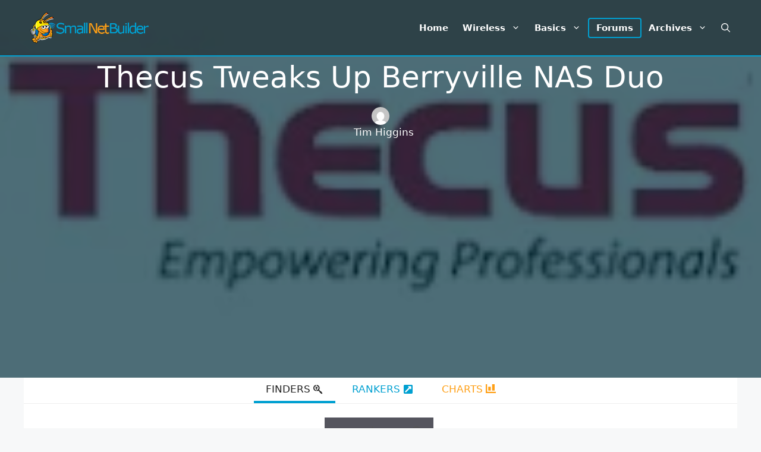

--- FILE ---
content_type: text/html; charset=utf-8
request_url: https://www.google.com/recaptcha/api2/aframe
body_size: 270
content:
<!DOCTYPE HTML><html><head><meta http-equiv="content-type" content="text/html; charset=UTF-8"></head><body><script nonce="JUZy0kgV7O2IvWzXxiSD7A">/** Anti-fraud and anti-abuse applications only. See google.com/recaptcha */ try{var clients={'sodar':'https://pagead2.googlesyndication.com/pagead/sodar?'};window.addEventListener("message",function(a){try{if(a.source===window.parent){var b=JSON.parse(a.data);var c=clients[b['id']];if(c){var d=document.createElement('img');d.src=c+b['params']+'&rc='+(localStorage.getItem("rc::a")?sessionStorage.getItem("rc::b"):"");window.document.body.appendChild(d);sessionStorage.setItem("rc::e",parseInt(sessionStorage.getItem("rc::e")||0)+1);localStorage.setItem("rc::h",'1766424081032');}}}catch(b){}});window.parent.postMessage("_grecaptcha_ready", "*");}catch(b){}</script></body></html>